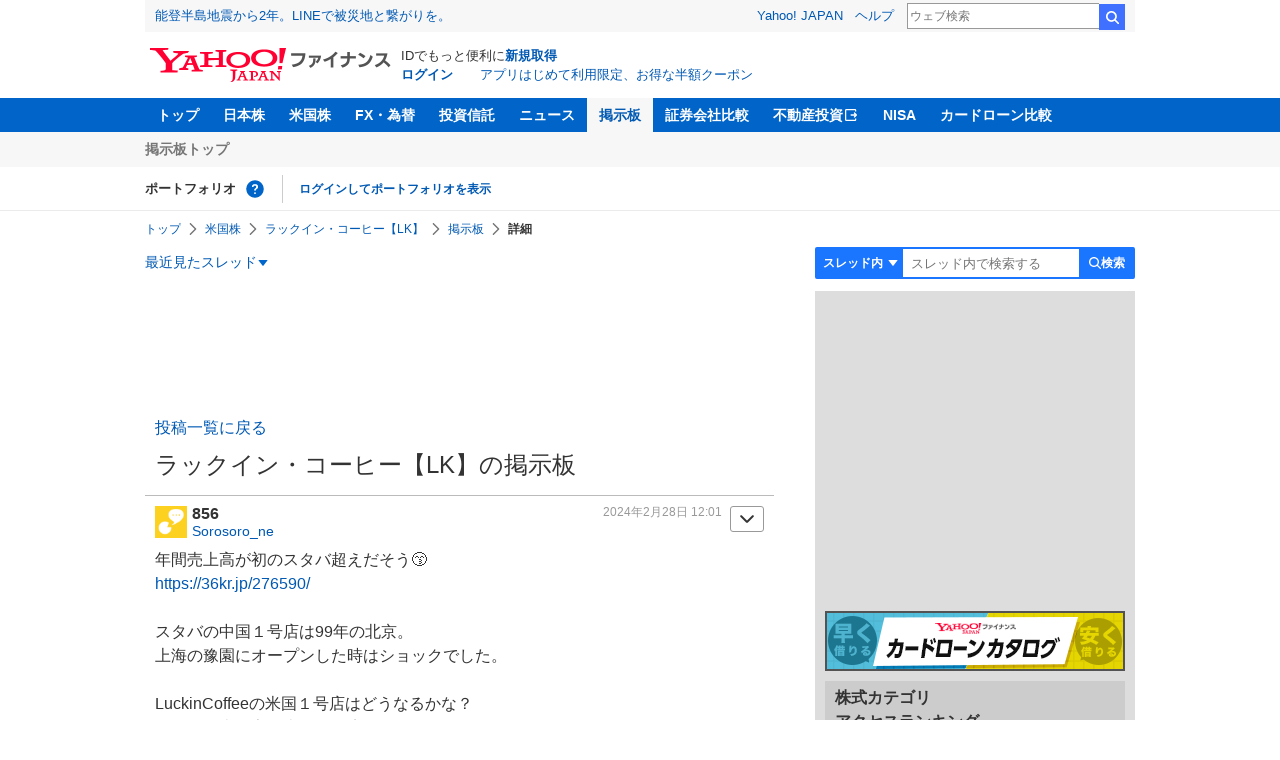

--- FILE ---
content_type: text/html; charset=utf-8
request_url: https://www.google.com/recaptcha/api2/aframe
body_size: 250
content:
<!DOCTYPE HTML><html><head><meta http-equiv="content-type" content="text/html; charset=UTF-8"></head><body><script nonce="HVVjjKgurX-xaKspFwnfGQ">/** Anti-fraud and anti-abuse applications only. See google.com/recaptcha */ try{var clients={'sodar':'https://pagead2.googlesyndication.com/pagead/sodar?'};window.addEventListener("message",function(a){try{if(a.source===window.parent){var b=JSON.parse(a.data);var c=clients[b['id']];if(c){var d=document.createElement('img');d.src=c+b['params']+'&rc='+(localStorage.getItem("rc::a")?sessionStorage.getItem("rc::b"):"");window.document.body.appendChild(d);sessionStorage.setItem("rc::e",parseInt(sessionStorage.getItem("rc::e")||0)+1);localStorage.setItem("rc::h",'1768885066404');}}}catch(b){}});window.parent.postMessage("_grecaptcha_ready", "*");}catch(b){}</script></body></html>

--- FILE ---
content_type: text/javascript; charset=UTF-8
request_url: https://yads.yjtag.yahoo.co.jp/tag?s=79414_16447&fr_id=yads_3360403-4&p_elem=ad_79414_16447&type=finance_pc_stocks_cm&u=https%3A%2F%2Ffinance.yahoo.co.jp%2Fcm%2Fmessage%2F1160009526%2F0295231bc5c4320baa5fe11d33aa0269%2F1%2F856&pv_ts=1768885063408&suid=efa859b4-f552-469c-b121-02fbc4b739e1
body_size: 988
content:
yadsDispatchDeliverProduct({"dsCode":"79414_16447","patternCode":"79414_16447-121417","outputType":"js_frame","targetID":"ad_79414_16447","requestID":"c6ed384d5a01a3e76b727bfd7cb89ea9","products":[{"adprodsetCode":"79414_16447-121417-132624","adprodType":4,"adTag":"<script onerror='YJ_YADS.passback()' type='text/javascript' src='//static.criteo.net/js/ld/publishertag.js'></script><script type='text/javascript'>var Criteo = Criteo || {};Criteo.events = Criteo.events || [];Criteo.events.push(function(){Criteo.DisplayAd({'zoneid':66983,'async': false})});</script>","width":"300","height":"250"},{"adprodsetCode":"79414_16447-121417-132625","adprodType":3,"adTag":"<script onerror='YJ_YADS.passback()' src='https://yads.yjtag.yahoo.co.jp/yda?adprodset=79414_16447-121417-132625&cb=1768885066604&p_elem=ad_79414_16447&pv_id=c6ed384d5a01a3e76b727bfd7cb89ea9&suid=efa859b4-f552-469c-b121-02fbc4b739e1&type=finance_pc_stocks_cm&u=https%3A%2F%2Ffinance.yahoo.co.jp%2Fcm%2Fmessage%2F1160009526%2F0295231bc5c4320baa5fe11d33aa0269%2F1%2F856' type='text/javascript'></script>","width":"300","height":"250","iframeFlag":0},{"adprodsetCode":"79414_16447-121417-132626","adprodType":5,"adTag":"<a href=\"https://donation.yahoo.co.jp/?cpt_n=filler&cpt_m=banner&cpt_s=yj&cpt_c=filler_banner_yj_300250\" target=\"_top\">\n  <img src=\"//s.yimg.jp/adv/yahoo/20161005test/8a701b176c_donation_bnr_300250.jpg\" width=\"300\" height=\"250\" border=\"0\">\n  </img>\n</a>","width":"300","height":"250"}],"measurable":1,"frameTag":"<div style=\"text-align:center;\"><iframe src=\"https://s.yimg.jp/images/listing/tool/yads/yads-iframe.html?s=79414_16447&fr_id=yads_3360403-4&p_elem=ad_79414_16447&type=finance_pc_stocks_cm&u=https%3A%2F%2Ffinance.yahoo.co.jp%2Fcm%2Fmessage%2F1160009526%2F0295231bc5c4320baa5fe11d33aa0269%2F1%2F856&pv_ts=1768885063408&suid=efa859b4-f552-469c-b121-02fbc4b739e1\" style=\"border:none;clear:both;display:block;margin:auto;overflow:hidden\" allowtransparency=\"true\" data-resize-frame=\"true\" frameborder=\"0\" height=\"250\" id=\"yads_3360403-4\" name=\"yads_3360403-4\" scrolling=\"no\" title=\"Ad Content\" width=\"300\" allow=\"fullscreen; attribution-reporting\" allowfullscreen loading=\"eager\" ></iframe></div>"});

--- FILE ---
content_type: text/javascript; charset=UTF-8
request_url: https://yads.yjtag.yahoo.co.jp/tag?s=11939_16523&fr_id=yads_953112-3&p_elem=ad_11939_16523&type=finance_pc_stocks_cm&u=https%3A%2F%2Ffinance.yahoo.co.jp%2Fcm%2Fmessage%2F1160009526%2F0295231bc5c4320baa5fe11d33aa0269%2F1%2F856&pv_ts=1768885063408&suid=efa859b4-f552-469c-b121-02fbc4b739e1
body_size: 989
content:
yadsDispatchDeliverProduct({"dsCode":"11939_16523","patternCode":"11939_16523-148796","outputType":"js_frame","targetID":"ad_11939_16523","requestID":"22fab76f21a04b73682211a691c61d6f","products":[{"adprodsetCode":"11939_16523-148796-162329","adprodType":4,"adTag":"<script onerror='YJ_YADS.passback()' type='text/javascript' src='//static.criteo.net/js/ld/publishertag.js'></script><script type='text/javascript'>var Criteo = Criteo || {};Criteo.events = Criteo.events || [];Criteo.events.push(function(){Criteo.DisplayAd({'zoneid':49378,'async': false})});</script>","width":"300","height":"250"},{"adprodsetCode":"11939_16523-148796-162330","adprodType":3,"adTag":"<script onerror='YJ_YADS.passback()' src='https://yads.yjtag.yahoo.co.jp/yda?adprodset=11939_16523-148796-162330&cb=1768885066678&p_elem=ad_11939_16523&pv_id=22fab76f21a04b73682211a691c61d6f&suid=efa859b4-f552-469c-b121-02fbc4b739e1&type=finance_pc_stocks_cm&u=https%3A%2F%2Ffinance.yahoo.co.jp%2Fcm%2Fmessage%2F1160009526%2F0295231bc5c4320baa5fe11d33aa0269%2F1%2F856' type='text/javascript'></script>","width":"300","height":"250","iframeFlag":0},{"adprodsetCode":"11939_16523-148796-162331","adprodType":5,"adTag":"<a href=\"https://donation.yahoo.co.jp/?cpt_n=filler&cpt_m=banner&cpt_s=yj&cpt_c=filler_banner_yj_300250\" target=\"_top\">\n  <img src=\"//s.yimg.jp/adv/yahoo/20161005test/8a701b176c_donation_bnr_300250.jpg\" width=\"300\" height=\"250\" border=\"0\">\n  </img>\n</a>","width":"300","height":"250"}],"measurable":1,"frameTag":"<div style=\"text-align:center;\"><iframe src=\"https://s.yimg.jp/images/listing/tool/yads/yads-iframe.html?s=11939_16523&fr_id=yads_953112-3&p_elem=ad_11939_16523&type=finance_pc_stocks_cm&u=https%3A%2F%2Ffinance.yahoo.co.jp%2Fcm%2Fmessage%2F1160009526%2F0295231bc5c4320baa5fe11d33aa0269%2F1%2F856&pv_ts=1768885063408&suid=efa859b4-f552-469c-b121-02fbc4b739e1\" style=\"border:none;clear:both;display:block;margin:auto;overflow:hidden\" allowtransparency=\"true\" data-resize-frame=\"true\" frameborder=\"0\" height=\"250\" id=\"yads_953112-3\" name=\"yads_953112-3\" scrolling=\"no\" title=\"Ad Content\" width=\"300\" allow=\"fullscreen; attribution-reporting\" allowfullscreen loading=\"eager\" ></iframe></div>"});

--- FILE ---
content_type: application/javascript
request_url: https://s.yimg.jp/images/mb/fe/v296/components/menu/index.js
body_size: 154
content:
const closeExpandBlock=e=>{const c=e?`.Menu__expandBlock:not(.Menu__expandBlock--${e})`:".Menu__expandBlock";document.querySelectorAll(c).forEach(t=>{t.classList.remove("Menu__expandBlock--open")})};document.querySelectorAll(".Menu__navButton").forEach(e=>{e.addEventListener("click",c=>{const t=c.currentTarget.dataset.target;document.querySelector(`.Menu__expandBlock--${t}`).classList.toggle("Menu__expandBlock--open")})}),document.querySelectorAll(".Menu__navButton").forEach(e=>{e.addEventListener("click",c=>{const{slk:t,cl_cl_index:n}=c.currentTarget.dataset;!c.currentTarget.classList.contains("cl-noclick-log")&&ins&&t&&n&&(ins.logClick("sh",t,n),c.currentTarget.classList.add("cl-noclick-log"))})});const searchFormSelectElement=document.querySelector(".SearchForm__select");searchFormSelectElement&&searchFormSelectElement.addEventListener("change",e=>{e.target.closest("form").action=e.target.value,e.target.closest("form").querySelector("input").placeholder=e.target.value==="/cm/search"?"\u63B2\u793A\u677F\u3092\u691C\u7D22\u3059\u308B":"\u30B9\u30EC\u30C3\u30C9\u5185\u3067\u691C\u7D22\u3059\u308B"}),document.addEventListener("click",e=>{if(e.target.closest(".Menu__expandBlock"))return;const t=e.target.closest(".Menu__navButton");closeExpandBlock(t&&t.dataset.target||void 0)});


--- FILE ---
content_type: text/javascript; charset=UTF-8
request_url: https://yads.yjtag.yahoo.co.jp/tag?s=56739_15736&fr_id=yads_6459672-1&p_elem=ad_56739_15736&type=finance_pc_stocks_cm&u=https%3A%2F%2Ffinance.yahoo.co.jp%2Fcm%2Fmessage%2F1160009526%2F0295231bc5c4320baa5fe11d33aa0269%2F1%2F856&pv_ts=1768885063408&suid=efa859b4-f552-469c-b121-02fbc4b739e1
body_size: 864
content:
yadsDispatchDeliverProduct({"dsCode":"56739_15736","patternCode":"56739_15736-682202","outputType":"js_frame","targetID":"ad_56739_15736","requestID":"5749aa652978ae01d12edf2e4125c7aa","products":[{"adprodsetCode":"56739_15736-682202-721159","adprodType":4,"adTag":"<script onerror='YJ_YADS.passback()' type='text/javascript' src='//static.criteo.net/js/ld/publishertag.js'></script><script type='text/javascript'>var Criteo = Criteo || {};Criteo.events = Criteo.events || [];Criteo.events.push(function(){Criteo.DisplayAd({'zoneid':1709851,'async': false})});</script>","width":"600","height":"200"},{"adprodsetCode":"56739_15736-682202-721160","adprodType":3,"adTag":"<script onerror='YJ_YADS.passback()' src='https://yads.yjtag.yahoo.co.jp/yda?adprodset=56739_15736-682202-721160&cb=1768885066387&p_elem=ad_56739_15736&pv_id=5749aa652978ae01d12edf2e4125c7aa&suid=efa859b4-f552-469c-b121-02fbc4b739e1&type=finance_pc_stocks_cm&u=https%3A%2F%2Ffinance.yahoo.co.jp%2Fcm%2Fmessage%2F1160009526%2F0295231bc5c4320baa5fe11d33aa0269%2F1%2F856' type='text/javascript'></script>","width":"100%","height":"250","iframeFlag":0}],"measurable":1,"frameTag":"<div style=\"text-align:center;\"><iframe src=\"https://s.yimg.jp/images/listing/tool/yads/yads-iframe.html?s=56739_15736&fr_id=yads_6459672-1&p_elem=ad_56739_15736&type=finance_pc_stocks_cm&u=https%3A%2F%2Ffinance.yahoo.co.jp%2Fcm%2Fmessage%2F1160009526%2F0295231bc5c4320baa5fe11d33aa0269%2F1%2F856&pv_ts=1768885063408&suid=efa859b4-f552-469c-b121-02fbc4b739e1\" style=\"border:none;clear:both;display:block;margin:auto;overflow:hidden\" allowtransparency=\"true\" data-resize-frame=\"true\" frameborder=\"0\" height=\"200\" id=\"yads_6459672-1\" name=\"yads_6459672-1\" scrolling=\"no\" title=\"Ad Content\" width=\"600\" allow=\"fullscreen; attribution-reporting\" allowfullscreen loading=\"eager\" ></iframe></div>"});

--- FILE ---
content_type: application/javascript
request_url: https://s.yimg.jp/images/ds/cl/ds-custom-logger-1.2.0.min.js
body_size: 14773
content:
!function(t,e){"object"==typeof exports&&"object"==typeof module?module.exports=e():"function"==typeof define&&define.amd?define([],e):"object"==typeof exports?exports.DSCustomLogger=e():t.DSCustomLogger=e()}(this,(function(){return function(){"use strict";var t={466:function(t,e,i){Object.defineProperty(e,"__esModule",{value:!0}),e.CustomLoggerCore=void 0;var o=i(418),n=function(){function t(t){this.mem={},o.inline.initialize(t,this.mem,!1)}return t.prototype.init=function(){this.mem.fn.inlineInit()},t.prototype.logEvent=function(t,e,i){void 0===t&&(t="_"),void 0===e&&(e={}),this.mem.fn.inlineLogEvent(t,e,i)},t.prototype.logClick=function(t,e,i,o,n,r){void 0===o&&(o={}),this.mem.fn.inlineLogClick(t,e,i,o,n,r)},t.prototype.getClickLogUrl=function(t,e,i,o,n){return void 0===o&&(o={}),this.mem.fn.inlineLogClick(t,e,i,o,n,null,!0)},t.prototype.addModules=function(t,e,i){this.mem.fn.inlineAddModules(t,e,i)},t.prototype.addModulesWithViewability=function(t,e,i){this.mem.fn.inlineAddModulesWithViewability(t,e,i)},t.prototype.refreshModule=function(t,e,i,o){void 0===i&&(i=!0),void 0===o&&(o={}),this.mem.fn.inlineRefreshModule(t,e,i,o)},t.prototype.refreshViewability=function(){this.mem.fn.inlineRefreshViewability()},t.prototype.removeModule=function(t){this.mem.fn.inlineRemoveModule(t)},t.prototype.isTargetModule=function(t){return this.mem.fn.inlineIsTargetModule(t)},t.prototype.getModulesInfo=function(){return this.mem.fn.inlineGetModulesInfo()},t.prototype.destroy=function(){this.mem.fn.inlineDestroy()},t.prototype.reInit=function(t){this.mem.fn.inlineReInit(t)},t.prototype.setAttribute=function(t){this.mem.fn.inlineSetAttribute(t)},t.prototype.clearAttribute=function(t){this.mem.fn.inlineClearAttribute(t)},t.prototype.getPsid=function(){return this.mem.fn.inlineGetPsid()},t.prototype.logView=function(t,e,i,o){void 0===e&&(e=!1),this.mem.fn.inlineLogView(t,i,o)},t}();e.CustomLoggerCore=n},396:function(t,e){var i,o;Object.defineProperty(e,"__esModule",{value:!0}),e.CustomLogger=void 0;var n=function(){function t(t){for(var e in t=t||{},i=window,o=document,this.ins={},this.debug_log=o.location.toString().indexOf("debug_log=1")>0,"undefined"!=typeof console&&void 0!==console.log||(console={log:function(){}}),void 0===console.error&&(console.error=console.log),void 0===console.warn&&(console.warn=console.log),this.customLoggerCoreConf=s(),void 0!==this.customLoggerCoreConf.keys._do||isNaN(i.orientation)||(this.customLoggerCoreConf.keys._do=Math.abs(i.orientation)/90%2),void 0!==this.customLoggerCoreConf.keys.dpr||isNaN(i.devicePixelRatio)||(this.customLoggerCoreConf.keys.dpr=i.devicePixelRatio),this.setKeyObject("keys",{_cl_mk:l()}),t)if("keys"===e)for(var n in t.keys)this.customLoggerCoreConf.keys[n]=t.keys[n];else this.customLoggerCoreConf[e]=t[e]}return t.prototype.setKeyValue=function(t,e){var i=r(t),o=r(e);""!==i&&""!==o&&(this.customLoggerCoreConf[i]=o)},t.prototype.deleteKey=function(t){""!==(t=r(t))&&delete this.customLoggerCoreConf[t]},t.prototype.setKeyObject=function(t,e){var i,o;for(i in e)o=r(e[i]),""!==(i=r(i))&&""!==o&&(this.customLoggerCoreConf[t][i]=o)},t.prototype.deletePageDataKey=function(t){t=r(t),void 0!==this.customLoggerCoreConf.keys&&""!==t&&delete this.customLoggerCoreConf.keys[t]},t.prototype.findInstance=function(){return a("Object",this.ins)&&"function"==typeof this.ins.init},t.prototype.addObject=function(t,e){var i={};if("string"==typeof e)i[e]=e;else if(function(t){return Array.isArray(t)}(e))for(var o in e)i[e[o]]=e[o];else i=e;for(var n in i)this.customLoggerCoreConf[t][n]=i[n]},t.prototype.deleteKeyArray=function(t,e){var i=r(e),o=this.customLoggerCoreConf;""!==i&&-1!==o[t].indexOf(i)&&o[t].splice(o[t].indexOf(i),1)},t.prototype.setClickTimeout=function(t){return this.setKeyValue("click_timeout",t),this},t.prototype.setModule=function(t){return this.addObject("target_modules",t),this},t.prototype.setHierarchyid=function(t){return this.setKeyValue("hierarchyid",t),this},t.prototype.startViewable=function(){return this.setKeyValue("viewability",!0),this},t.prototype.stopViewable=function(){return this.setKeyValue("viewability",!1),this},t.prototype.setViewableModule=function(t){return this.addObject("target_modules_viewability",t),this},t.prototype.setViewableTime=function(t){return this.setKeyValue("viewability_time",t),this},t.prototype.setCustomLoggerCoreConf=function(t){for(var e in t){var i=e,o=t[i];void 0!==o&&this.setKeyValue(i,o)}return this},t.prototype.setActtype=function(t){return this.setKeyObject("keys",{acttype:t}),this},t.prototype.setApptype=function(t){return this.setKeyObject("keys",{apptype:t}),this},t.prototype.setAuthid=function(t){return this.setKeyObject("keys",{_cl_tpid:t}),this},t.prototype.setCategorypath=function(t){return this.setKeyObject("keys",{cat_path:t}),this},t.prototype.setContentsid=function(t){return this.setKeyObject("keys",{ctsid:t}),this},t.prototype.setConttype=function(t){return this.setKeyObject("keys",{conttype:t}),this},t.prototype.setDevice=function(t){return this.setKeyObject("keys",{device:t}),this},t.prototype.setMetakeyword=function(t){return this.setKeyObject("keys",{_cl_mk:t}),this},t.prototype.setNonepv=function(t){return this.setKeyObject("keys",{nonepv:t}),this},t.prototype.setOpttype=function(t){return this.setKeyObject("keys",{opttype:t}),this},t.prototype.setPartner=function(t){return this.setKeyObject("keys",{prtnr:t}),this},t.prototype.setPagetype=function(t){return this.setKeyObject("keys",{pagetype:t}),this},t.prototype.setQuery=function(t){return this.setKeyObject("keys",{query:t}),this},t.prototype.setService=function(t){return this.setKeyObject("keys",{service:t}),this},t.prototype.setServiceid=function(t){return this.setKeyObject("keys",{srvid:t}),this},t.prototype.setStatus=function(t){return this.setKeyObject("keys",{status:t}),this},t.prototype.setPg=function(t){return this.setKeyObject("keys",{pg:t}),this},t.prototype.setIns=function(t){return this.setKeyObject("keys",{ins:t}),this},t.prototype.setUiid=function(t){return this.setKeyObject("keys",{uiid:t}),this},t.prototype.setBtid=function(t){return this.setKeyObject("keys",{_cl_btid:t}),this},t.prototype.setBtgid=function(t){return this.setKeyObject("keys",{_cl_btgid:t}),this},t.prototype.setBtcf=function(t){return this.setKeyObject("keys",{_cl_btcf:t}),this},t.prototype.targetClass=function(t){var e,i=[];t=t||"target_modules",e=document.getElementsByClassName(t);for(var o=0;o<e.length;o++){var n=e[o].getAttribute("id");null!==n&&""!==n?i.push(n):console.warn("CustomLogger: Not found id to the specified element")}return this.addObject("target_modules",i),this},t.prototype.targetViewableClass=function(t){var e,i=[];t=t||"target_modules_viewability",e=document.getElementsByClassName(t);for(var o=0;o<e.length;o++){var n=e[o].getAttribute("id");null!==n&&""!==n?i.push(n):console.warn("CustomLogger: Not found id to the specified element")}return this.addObject("target_modules_viewability",i),this},t.prototype.setPageData=function(t){return this.setKeyObject("keys",t),this},t.prototype.addPageData=function(t,e){var i={};return a("String",t)&&a("String",e)&&(i[t]=e,this.setKeyObject("keys",i)),this},t.prototype.addCustomLoggerCoreConf=function(t,e){return this.setKeyValue(t,e),this},t.prototype.deleteCustomLoggerCoreConf=function(t){return this.deleteKey(t),this},t.prototype.deleteModule=function(t){return this.deleteKeyArray("target_modules",t),this},t.prototype.deleteViewableModule=function(t){return this.deleteKeyArray("target_modules_viewability",t),this},t.prototype.deletePageData=function(t){return this.deletePageDataKey(t),this},t.prototype.setCustomLoggerCore=function(t){return this.ins=t,this},t.prototype.setCallback=function(t){return"function"==typeof t&&this.setKeyValue("callback",t),this},t.prototype.simpleLogClick=function(t,e,i){var o,n,r,l,s,u,c=[];if(this.findInstance())if(a("Object",t)&&a("String",t._cl_module)){for(r in o=this.ins.getModulesInfo()){var d=o[r];if(null!==d)for(l in d.links)d.links[l].data._cl_module===t._cl_module&&c.push(d.links[l].data)}if(0===c.length)u=!1;else for(var g=0;g<c.length;g++){for(s in u=!0,t){if(void 0===c[g][s]){u=!1;break}if(String(c[g][s])!==String(t[s])){u=!1;break}}if(u){for(s in n={},c[g])"_cl_link"!==s&&"_cl_index"!==s&&(n[s]=c[g][s]);var f=c[g]._cl_link,p=c[g]._cl_index;this.ins.logClick(t._cl_module,f,p,n,e,i);break}}!1===u&&console.warn("CustomLogger: undefined link param in link data")}else console.warn("CustomLogger: the simpleLogClick must specify the _cl_module");else console.warn("CustomLogger: undefined CustomLoggerCore instance")},t.prototype.refreshViewability=function(){this.findInstance()&&"function"==typeof this.ins.refreshViewability&&this.ins.refreshViewability()},t.prototype.destroy=function(){window.DSCustomLogger.restartSession(),this.customLoggerCoreConf=s(),this.findInstance()&&"function"==typeof this.ins.destroy&&this.ins.destroy()},t.prototype.initCustomLoggerCore=function(){if(this.debug_log&&console.log(this.customLoggerCoreConf),void 0!==window.DSCustomLogger.CustomLoggerCore&&window.DSCustomLogger.CustomLoggerCore)return window.DSCustomLogger.customLoggerCoreConf=this.customLoggerCoreConf,this.ins=new window.DSCustomLogger.CustomLoggerCore(this.customLoggerCoreConf),this.ins},t}();function r(t){return"string"==typeof t?t.replace(/\^/g,""):t}function l(){for(var t=document.getElementsByTagName("meta"),e=0;e<t.length;e++){var i=t[e].getAttribute("content");if("keywords"===t[e].getAttribute("name")&&"string"==typeof i)return i}return""}function a(t,e){var i=Object.prototype.toString.call(e).slice(8,-1);return null!=e&&i===t}function s(){return{target_modules:{},keys:{_cl_cd:i.screen.colorDepth,_cl_ds:i.screen.width+"x"+i.screen.height,enc:(o.characterSet||o.charset).toLowerCase(),os:(t=navigator.userAgent,t.match(/windows\sphone/i)?"windowsphone":t.match(/windows/i)?"windows":t.match(/iphone|ipad/i)?"ios":t.match(/mac|ppc/i)?"mac":t.match(/android/i)?"android":"other"),_sr:(i.innerWidth||o.documentElement.clientWidth)+"x"+(i.innerHeight||o.documentElement.clientHeight)},viewability:!1,viewability_time:1e3,target_modules_viewability:{},click_timeout:1e4};var t}e.CustomLogger=n},568:function(t,e){Object.defineProperty(e,"__esModule",{value:!0}),e.dataAttrs=void 0,e.dataAttrs={anc_pos_attr:"data-cl_cl_index",anc_v9y_attr:"data-cl-viewability",target_type:"data-cl-targettype",skip_attr:"data-cl-skip",ignore_click_attr:"data-cl-ignore_click",node_params_attr:"data-cl-params"}},287:function(t,e,i){Object.defineProperty(e,"__esModule",{value:!0}),e.define=void 0;var o=i(412);e.define={override:{},version:o.version,keys:null,referrer:null,hierarchyid:"0",target_modules:{},target_modules_viewability:{},viewability:!1,viewability_time:300,viewability_distance:50,link_target_attribute:"text",clb_host:"clb.yahoo.co.jp",clb_path:"/api/v1/clb",click_timeout:1e4,nofollow_class:"cl-nofollow",noclick_log:"cl-noclick-log",nolog_without_params:!1,debug_log:!1,extra:!1,target_right_click:!1,use_dom_parser:!1,log_view_on_init:!1,location:null,callback:null,params_kv_delimiter:":",params_pair_delimiter:";",click_sendbeacon:!1,ignore_click_interval:0,access_token:null}},418:function(t,e,i){Object.defineProperty(e,"__esModule",{value:!0}),e.inline=void 0;var o=i(287),n=i(255),r=i(656),l=i(697),a=i(714),s=i(119),u=i(882),c=i(804),d=i(568);e.inline={Uploader:s.Uploader,module:r.module,Node:l.Node,PageData:a.PageData,MsgHeader:n.MsgHeader,ViewabilityHandler:c.ViewabilityHandler,initialize:function(t,i,o){function n(){for(var t=[],e=0;e<arguments.length;e++)t[e]=arguments[e];var o=t.length;if(o<2)u.util.logErr("[DSCustomLogger.CustomLoggerCore.setValue] This parameter length is wrong.");else for(var n=i.conf,r=t[1],l=2;l<o;l++)void 0!==t[l]&&(n[r]=t[l])}t=t||{},i.conf={},function(){function o(t){var e=function(t){var e=l.location,i=e.indexOf("?")+1,o=e.substring(i);o=o.split("&");for(var n=0;n<o.length;n++){var r=o[n].split("=");if(2===r.length&&u.util.trim(r[0])===t)return u.util.trim(r[1]).replace(/[!@#$%^&*();:'",./<>?_=¥+¥-]/gi,"")}return null}(t);return null!==e&&("true"===e||"1"===e)}var r,l=i.conf;for(r in e.inline.define)null!==r&&n(i,r,e.inline.define[r]);var a,s=document.location.hostname;for(r in/.+\.yahoo\.co\.jp$/.test(s)||n(i,"clb_host","clb.yahooapis.jp"),l)null!==r&&""!==r&&n(i,r,t[r]);n(i,"location",t.location,document.location.href),l.keys=((a=new e.inline.PageData).set("_cl_psid",window.DSCustomLogger.PSID||u.util.rand()),a.set("_cl_url",u.util.removeProtocol(l.location).substring(0,u.util.MAX_VALUE_LENGTH)),t.keys&&a.merge(t.keys),a),n(i,"hierarchyid",l.override.hierarchyid,window.DSCustomLogger.HIERARCHYID),l.use_cl=!1!==t.use_cl,n(i,"noclick_log",t.noclick_log),void 0!==t.debug_log?l.debug_log=t.debug_log>0||o("debug_log"):l.debug_log=o("debug_log"),l.extra=!0===t.extra,l.disable_fip_key=!0===t.disable_fip_key,l.target_right_click=!0===t.target_right_click,l.use_dom_parser=!0===t.use_dom_parser,l.log_view_on_init=!1!==t.log_view_on_init,l.nolog_without_params=!l.use_dom_parser&&!0===t.nolog_without_params,u.util.debug=l.debug_log,l.debug_log&&1e4!==l.click_timeout&&u.util.logWarn("[DSCustomLogger.CustomLoggerCore.initialize] Click timeout set to "+l.click_timeout+"ms (default 10000ms)")}(),u.util.merge(i,{variable:{moduleList:new e.inline.module.List(i),uploader:new e.inline.Uploader(i),viewabilityHandler:null},fn:{inlineInit:function(){},inlineLogEvent:function(t,e,o,n){i.variable.uploader.sendEventLog(t,e,o,n)},inlineLogClick:function(t,e,o,n,r,l,a){var s,c;if(!n&&r&&(n={}),r&&(n._cl_oc=r),i.variable.uploader.sendClickLog((s=n,(c={oc:r,event:null,moduleElement:null,targetElement:null,synch:!1,targetIsTop:!1,targetIsParent:!1}).data={_cl_module:t,_cl_link:e,_cl_index:o},u.util.merge(c.data,s),c),l,a),!0===a)return i.variable.uploader.getLogUrl()},inlineAddModules:function(t,e,o){var n={_cl_am:1};(o=o||{}).pagedata&&u.util.merge(n,o.pagedata),o.useViewability=o.useViewability||!1;var r=i.variable.moduleList.addRange(t,o.useViewability);o.logViewWithoutLinks=!1!==o.logViewWithoutLinks;var l=o.logViewWithoutLinks?r:r.map((function(t){return t.links=t.links.filter((function(t){return t.viewable})),t})).filter((function(t){return t.links.length>0}));i.conf.use_cl&&l&&l.length>0&&i.variable.uploader.sendViewLog(l,n)},inlineAddModulesWithViewability:function(t,e,o){(o=o||{}).useViewability=i.conf.viewability,this.inlineAddModules(t,e,o)},inlineRefreshModule:function(t,e,o,n){n=n||{};var r=!1!==o;i.variable.moduleList.refresh(t,r,n)},inlineRefreshViewability:function(){i.variable.moduleList.refreshViewability()},inlineRemoveModule:function(t){i.variable.moduleList.remove(t)},inlineIsTargetModule:function(t){return i.variable.moduleList.exists(t)},inlineGetModulesInfo:function(){return i.variable.moduleList.get()},inlineDestroy:function(){i.variable.moduleList.destroy(),i.variable.viewabilityHandler&&i.variable.viewabilityHandler.destroy()},inlineReInit:function(t){e.inline.initialize(t,i,!0)},inlineSetAttribute:function(t){t.keys&&i.conf.keys.merge(t.keys),t.hierarchyid&&(i.conf.hierarchyid=t.hierarchyid),t.referrer&&(i.conf.referrer=t.referrer.substring(0,u.util.MAX_VALUE_LENGTH)),t._cl_psid&&i.conf.keys.set("_cl_psid",t._cl_psid),t.location&&(i.conf.location=t.location,i.conf.keys.set("_cl_url",u.util.removeProtocol(t.location).substring(0,u.util.MAX_VALUE_LENGTH)))},inlineClearAttribute:function(t){for(var o in t)if("keys"===t[o]){var n=i.conf.keys.get("_cl_url"),r=i.conf.keys.get("_cl_psid");i.conf.keys=new e.inline.PageData,i.conf.keys.set("_cl_url",n),i.conf.keys.set("_cl_psid",r)}else"referrer"===t[o]?i.conf.referrer="":"_cl_psid"===t[o]?i.conf.keys.set("_cl_psid",""):"location"===t[o]&&(i.conf.location="",i.conf.keys.set("_cl_url",""))},inlineGetPsid:function(){return i.conf.keys.get("_cl_psid")},inlineLogView:function(t,o,n){var r={};if((o=o||{}).pagedata&&u.util.merge(r,o.pagedata),0!==t.length||o.event){for(var l=[],a=0;a<t.length;a++){var s=t[a],c=new e.inline.Node;c.mergeWithFilter(s,(function(t){return"_cl_module"!==t&&"module_links"!==t}));for(var d=[],g=1,f=0;f<s.module_links.length;f++){var p=s.module_links[f],m={viewable:!0,data:{_cl_module:s._cl_module,_cl_index:g++,_cl_viewable:2}};u.util.merge(m.data,p),d.push(m)}var h={moduleName:s._cl_module,moduleNode:c,links:d,identifier:s._cl_module};l.push(h)}i.conf.use_cl&&l&&i.variable.uploader.sendViewLog(l,r),n&&n.call(this)}},getNode:function(t,o){if(void 0===o&&(o=!1),!t)return null;var n=new e.inline.Node,r=u.util.getAttribute(t,"data-cl-oc");r&&n.set("_cl_oc",r);var l=u.util.getAttribute(t,d.dataAttrs.node_params_attr);if(null===l||0===l.length)return n;for(var a=l.split(i.conf.params_pair_delimiter),s=0;s<a.length;s++){var c=a[s].split(i.conf.params_kv_delimiter);if(2===c.length){var g=c[0],f=c[1];null!==g&&""!==g&&null!==f&&(f.length>u.util.MAX_VALUE_LENGTH&&(f=f.substring(0,u.util.MAX_VALUE_LENGTH)),u.util.isValidKey(g)&&f.length<=u.util.MAX_VALUE_LENGTH&&("_cl_index"!==g||o)&&n.set(g,f))}}return n}}}),function(){i.variable.moduleList.destroy();var t=i.variable.moduleList.addRange(i.conf.target_modules,!1),n=i.variable.moduleList.addRange(i.conf.target_modules_viewability,i.conf.viewability);i.conf.use_cl&&i.conf.log_view_on_init&&!o&&i.variable.uploader.sendViewLog(t.concat(n)),function(t){function e(i){(i&&"load"===i.type||"complete"===document.readyState)&&(document.removeEventListener("DOMContentLoaded",e,!1),window.removeEventListener("load",e,!1),t.call(this))}u.util.logDebug("[DSCustomLogger.CustomLoggerCore.setOnloadCallback]"),"complete"===document.readyState?u.util.async(e):(document.addEventListener("DOMContentLoaded",e,!1),window.addEventListener("load",e,!1))}((function(){i.variable.viewabilityHandler=new e.inline.ViewabilityHandler(i)})),u.util.isFunction(i.conf.callback)&&i.conf.callback()}(),u.util.logTrace("[DSCustomLogger] conf",i.conf)},conf:{},define:o.define}},668:function(t,e,i){Object.defineProperty(e,"__esModule",{value:!0}),e.List=void 0;var o=i(418),n=i(882),r=i(568),l=function(){function t(t){this.mem=t,this.map={}}return t.prototype.add=function(t,e){this.map[n.util.trim(t)]=e},t.prototype.addRange=function(t,e){n.util.logDebug("[DSCustomLogger.Module.List]");var i=n.util.isArr(t),r=e?n.util.getScrollBarSize():{},l=[];for(var a in i||n.util.isStr(t)&&(t=new Array(t),i=!0),t)if(n.util.prototypeHasOwnProperty(t,a)){var s=i?t[a]:a,u=n.util.trim(t[a]);if(this.exists(s))n.util.logErr('add() called with prev processed id:"'+s+'"');else{var c=o.inline.module(this.mem,u,s,e,r);c&&(this.add(s,c),l.push(c))}}return l},t.prototype.get=function(){return this.map},t.prototype.sendViewability=function(){var t=this,e=function(e,i){var o=function(t,e){t||(t=document);for(var i=[],o=t.getElementsByTagName("a"),r=0;r<o.length;r++){var l=o[r];e&&!e.call(0,l)||i.push(l)}return n.util.sort(i)}(e.moduleElement,(function(o){if(!n.util.getAttribute(o,r.dataAttrs.anc_pos_attr)){e.linkPosition++,o.setAttribute(r.dataAttrs.anc_pos_attr,e.linkPosition);var a=e.link(n.util.getLinkTargetType(o,t.mem.conf.link_target_attribute),e.moduleNode.map._cl_module||l,e.linkPosition,o,e.moduleNode.map._cl_link,0,!1,i);e.links[e.linkPosition-1]=a}return!("1"===n.util.getAttribute(o,r.dataAttrs.anc_v9y_attr)||!n.util.isElementVisible(o,i)||(o.setAttribute(r.dataAttrs.anc_v9y_attr,"1"),0))}));if(0!==o.length&&t.mem.conf.use_cl){var a=function(i,o){for(var a=[],s=0;s<i.length;s++){var u=i[s],c=n.util.getAttribute(u,r.dataAttrs.anc_pos_attr),d=e.link(n.util.getLinkTargetType(u,t.mem.conf.link_target_attribute),e.moduleNode.map._cl_module||l,c,u,e.moduleNode.map._cl_link,0,!0,o);a.push(d)}return a}(o,i),s={};n.util.merge(s,e),s.links=a,t.mem.variable.uploader.sendViewLog([s])}},i=function(){var e={};for(var i in t.map){var o=t.map[i];o.useViewability&&(e[i]=o)}return e}(),o=n.util.getScrollBarSize();for(var l in i)e(i[l],o)},t.prototype.refresh=function(t,e,i){var o=this;function l(t){return!n.util.getAttribute(t,r.dataAttrs.anc_pos_attr)}var a=this.map[n.util.trim(t)];if(a){i.isRefreshed=!0;var s=document.getElementById(t),u=this.mem.conf.use_dom_parser?n.util.getLinkElementsWithSkipAttr(this.mem,s,null,l):n.util.getLinkElements(s,(function(t){return o.mem.conf.nolog_without_params?l(t)&&function(t){return!!n.util.getAttribute(t,r.dataAttrs.node_params_attr)}(t):l(t)})),c=0;if(u.length>0){var d=a.setLink(u);if(c=u.length,a.useViewability){c=0;for(var g=0;g<d.length;g++)d[g].viewable&&c++}if(c>0&&(this.mem.conf.use_cl||i.event)){var f={};n.util.merge(f,a),e&&(f.links=d,this.mem.variable.uploader.sendViewLog([f],i.pagedata))}}}else n.util.logErr("refreshModule called on unknown section: "+t)},t.prototype.remove=function(t){var e=this.map[n.util.trim(t)];e&&(n.util.off(e.moduleElement,"click",e.clickEvent),delete this.map[n.util.trim(t)])},t.prototype.destroy=function(){for(var t in this.map)this.remove(t)},t.prototype.exists=function(t){return void 0!==this.map[n.util.trim(t)]},t}();e.List=l},656:function(t,e,i){Object.defineProperty(e,"__esModule",{value:!0}),e.module=void 0;var o=i(668),n=i(882),r=i(568),l=function(t,e,i,o,l){function a(t,e){var i;return null!==(i=t.links[e-1])&&void 0!==i?i:null}function s(e,i,o,l,a,s,u,c){var d="",g=null,f=!u||n.util.isElementVisible(l,c),p={viewable:f,data:{_cl_module:i,_cl_index:o}};return u&&n.util.merge(p.data,{_cl_viewable:1}),s?(p.data._cl_link=a||"section",g=t.fn.getNode(l)):(l.setAttribute(r.dataAttrs.anc_pos_attr,o),u&&l.setAttribute(r.dataAttrs.anc_v9y_attr,f?"1":"0"),(d=n.util.getLinkText(l,e))&&""!==d&&(g=t.fn.getNode(l)),d="_",p.data._cl_link=a||d),null!==g&&n.util.merge(p.data,g.getAll()),p}function u(e){var i=[];g.linkPosition=g.linkPosition||1;for(var o=null,a=null!==g.moduleNode?g.moduleNode.map._cl_module:null,u=null!==g.moduleNode?g.moduleNode.map._cl_link:null,c=0;c<e.length;c++)if("div"===e[c].tagName.toLowerCase()){var f=e[c],p=t.fn.getNode(f);o=s(n.util.getLinkTargetType(d,t.conf.link_target_attribute),a||g.moduleName,1,f,p.map._cl_link||u,!0,g.useViewability,l),g.links[0]=o,i.push(o)}else{var m=e[c];o=s(n.util.getLinkTargetType(d,t.conf.link_target_attribute),a||g.moduleName,g.linkPosition,m,u,0,g.useViewability,l),g.links[g.linkPosition-1]=o,i.push(o),g.linkPosition++}return"true"===n.util.getAttribute(d,r.dataAttrs.skip_attr)&&(o=s(n.util.getLinkTargetType(d,t.conf.link_target_attribute),a||g.moduleName,1,f,u,!0,g.useViewability,l),g.links[0]=o,i.push(o)),i}function c(e){function i(e,i,o){var r=i.target?i.target.toLowerCase():"_self";return"_self"!==r&&"_top"!==r&&"_parent"!==r&&window.name!==r||2===e.which||4===e.button||e.altKey||e.ctrlKey||e.shiftKey||e.metaKey||"on"===n.util.getAttribute(i,"data-cl-nofollow")||n.util.getAttribute(i,"href")&&"javascript:"===n.util.getAttribute(i,"href").substr(0,11).toLowerCase()||n.util.hasClass(i,t.conf.nofollow_class)||n.util.hasClass(o,t.conf.nofollow_class)}var o=function(t){var e=t.target||t.srcElement;for(e&&3===e.nodeType&&(e=e.parentNode);e&&"a"!==e.nodeName.toLowerCase()&&"button"!==e.nodeName.toLowerCase()&&("input"!==e.nodeName.toLowerCase()||"submit"!==n.util.getAttribute(e,"type"));)e=e.parentNode;return e}(e);if(o&&!n.util.hasClass(o,t.conf.noclick_log)){if(t.conf.ignore_click_interval>0){if("1"===o.getAttribute(r.dataAttrs.ignore_click_attr))return;o.setAttribute(r.dataAttrs.ignore_click_attr,"1"),setTimeout((function(){o.setAttribute(r.dataAttrs.ignore_click_attr,"0")}),t.conf.ignore_click_interval)}var l=o.nodeName.toLowerCase(),s=n.util.getAttribute(o,r.dataAttrs.anc_pos_attr);if(null!==a(g,s)){var u={data:function(){var i=a(g,s).data;if(!i._cl_th){var r=n.util.getAttribute(o,"href");r&&(i._cl_th=n.util.extractDomain(r)),r&&i._cl_th||(i._cl_th=n.util.extractDomain(t.conf.location))}return i._cl_tp||(o.pathname?i._cl_tp=o.pathname.substring(0,n.util.MAX_VALUE_LENGTH):i._cl_tp=""),i._cl_xy=n.util.makeEventCoordinateText(e),i._cl_sr=n.util.makeScreenSizeText(),"contextmenu"===e.type&&(i._cl_clt=3),i}(),event:e,moduleElement:g.moduleElement,targetElement:o,targetObject:g,stop:i(e,o,g.moduleElement)||"input"===l||"button"===l,synch:"input"!==l&&"button"!==l&&!i(e,o,g.moduleElement)&&"contextmenu"!==e.type,targetIsTop:o&&o.target&&"_top"===o.target.toLowerCase(),targetIsParent:o&&o.target&&"_parent"===o.target.toLowerCase()};t.variable.uploader.sendClickLog(u,(function(t){if(n.util.logTrace("[DSCustomLogger.Uploader.redirect] sender ",t),t.synch){if(t.targetElement)if(n.util.isIE&&n.util.ieVersion>=11||n.util.isEdge)"complete"!==document.readyState&&history.pushState("",document.title),t.targetIsTop?null!==top&&(top.document.location=t.targetElement.href):t.targetIsParent?parent.document.location=t.targetElement.href:document.location=t.targetElement.href;else{var e=t.targetElement.cloneNode(!0);if(e.dispatchEvent){var i=document.createEvent("MouseEvents");i.initEvent("click",!0,!1),e.dispatchEvent(i)}else e.click()}}else n.util.logDebug("[DSCustomLogger.Uploader.redirect] synch "+t.synch)}))}}}n.util.logDebug("[DSCustomLogger.Module]");var d=document.getElementById(i);if(!d)return n.util.logWarn("Specified module not in DOM: "+i),null;var g={useViewability:o,moduleNode:t.fn.getNode(d),links:[],moduleName:e,targetType:n.util.getAttribute(d,r.dataAttrs.target_type),moduleElement:d,clickEvent:c,setLink:u,link:s,linkPosition:1};return n.util.logTrace("[DSCustomLogger.Module] targetObject ",g),u(t.conf.use_dom_parser?n.util.getLinkElementsWithSkipAttr(t,d):n.util.getLinkElements(d,(function(e){return!t.conf.nolog_without_params||!!n.util.getAttribute(e,r.dataAttrs.node_params_attr)}))),n.util.on(d,"click",c),t.conf.target_right_click&&n.util.on(d,"contextmenu",c),n.util.logTrace("[DSCustomLogger.Module] targetObject ",g),g};e.module=l,l.List=o.List},255:function(t,e,i){Object.defineProperty(e,"__esModule",{value:!0}),e.MsgHeader=void 0;var o=i(882),n=function(){function t(){this.map={},this.count=0}return t.prototype.serialize=function(){return o.util.serialize(this.map)},t.prototype.set=function(t,e){var i=o.util.trim(e);o.util.isStr(i)&&(i=i.replace(/\\/g,"\\\\")),i.length>o.util.MAX_VALUE_LENGTH&&(i=i.substring(0,o.util.MAX_VALUE_LENGTH)),o.util.isValidPair(t,i)&&(this.map[o.util.trim(t)]=i,this.count++)},t.prototype.get=function(t){return this.map[t]},t.prototype.getAll=function(){return JSON.parse(JSON.stringify(this.map))},t.prototype.merge=function(t){if(t&&o.util.isObj(t))for(var e in t)o.util.prototypeHasOwnProperty(t,e)&&this.set(e,t[e])},t.prototype.mergeWithFilter=function(t,e){if(t&&o.util.isObj(t))for(var i in t)e&&!e.call(null,i)||o.util.prototypeHasOwnProperty(t,i)&&this.set(i,t[i])},t.prototype.getSize=function(){return this.count},t}();e.MsgHeader=n},697:function(t,e,i){var o,n=this&&this.__extends||(o=function(t,e){return o=Object.setPrototypeOf||{__proto__:[]}instanceof Array&&function(t,e){t.__proto__=e}||function(t,e){for(var i in e)Object.prototype.hasOwnProperty.call(e,i)&&(t[i]=e[i])},o(t,e)},function(t,e){if("function"!=typeof e&&null!==e)throw new TypeError("Class extends value "+String(e)+" is not a constructor or null");function i(){this.constructor=t}o(t,e),t.prototype=null===e?Object.create(e):(i.prototype=e.prototype,new i)});Object.defineProperty(e,"__esModule",{value:!0}),e.Node=void 0;var r=function(t){function e(){return t.call(this)||this}return n(e,t),e}(i(255).MsgHeader);e.Node=r},714:function(t,e,i){Object.defineProperty(e,"__esModule",{value:!0}),e.PageData=void 0;var o=i(255),n=function(t){this.map={},this.count=0,t&&this.merge(t)};e.PageData=n,n.makeFromPageData=function(){for(var t=new n,e=arguments.length,i=0;i<e;i++)null!=arguments[i]&&t.merge(arguments[i].getAll());return t},(n.prototype=new o.MsgHeader).constructor=o.MsgHeader},119:function(t,e,i){Object.defineProperty(e,"__esModule",{value:!0}),e.Uploader=void 0;var o=i(418),n=i(882);e.Uploader=function(t){var e,i="custom_log",r="web";function l(i,o,r,l,a){function s(e,i){n.util.logDebug("[DSCustomLogger.Uploader.send.exec] this method is XHR transfer.");var a=n.util.getXHR();a.open("POST",e,!0),a.withCredentials=!0,a.setRequestHeader("Content-Type","application/x-www-form-urlencoded; charset=UTF-8");var s=t.conf.access_token;null!==s&&a.setRequestHeader("Authorization","Bearer "+s),o&&n.util.isFunction(o)&&(a.timeout=t.conf.click_timeout),a.onload=a.ontimeout=a.onerror=a.onabort=function(){o&&n.util.isFunction(o)&&o.call(0,r,l)},a.send(i)}!function(i,a){n.util.isDebug()&&n.util.logDebug("[DSCustomLogger.Uploader.send.exec] _cl_psid : "+t.conf.keys.get("_cl_psid"));var u,c=(u=["https://",t.conf.clb_host,t.conf.clb_path,"?clSdk=cl-web&clHid=",t.conf.hierarchyid,"&clTs=",(new Date).valueOf(),"&clSdkv=",t.conf.version,"&clRnd=",n.util.rand(),"&clCmp=0"].join(""),n.util.logDebug("[DSCustomLogger.Uploader.getURI] result : "+u),u),d=function(t){return"q="+encodeURIComponent(t)}(i);a?e=c+"&"+d:t.conf.click_sendbeacon&&n.util.isAvailableSendBeacon()&&void 0!==l&&function(e,i){n.util.logDebug("[DSCustomLogger.Uploader.send.exec] this method is sendBeacon transfer.");var o=new Blob([i],{type:"application/x-www-form-urlencoded;charset=UTF-8",host:t.conf.clb_host}),r=t.conf.access_token;return null!==r&&(e=e+"?access_token="+r),navigator.sendBeacon(e,o)}(c,d)?o.call(0,r):s(c,d)}(i,a)}function a(e){var i={_cl_platform:1,_cl_version:t.conf.version},o=n.util.trim(n.util.cleanReferrer(null!==t.conf.referrer?t.conf.referrer:document.referrer));o&&!1!==e&&(i._cl_referer=o),t.conf.extra&&(i._cl_extra=1),i._cl_ln||(i._cl_ln="customlogger-web"),t.conf.disable_fip_key||(i._cl_fip="1");var r=window.location.protocol||"";return r=r.replace(/:$/,""),i._cl_pr=r,i._cl_tzo=(new Date).getTimezoneOffset(),i._cl_tzo=i._cl_tzo?-1*i._cl_tzo/60:0,n.util.logDebug("[DSCustomLogger.Uploader.createCommondata] result : "+i),i}function s(){var t=Date.now();return{msec:t,secPartText:String(Math.floor(t/1e3))}}return{sendViewLog:function(e,u){n.util.logDebug("[DSCustomLogger.Uploader.sendViewLog]"),function(e,u){if(n.util.isIE&&n.util.ieVersion<=8)n.util.logDebug("[DSCustomLogger.Uploader.send.exec] did not send. for unsupported browsers");else{n.util.logDebug("[DSCustomLogger.Uploader._sendViewLog]");var c=function(e,l){n.util.logTrace("[DSCustomLogger.Uploader.createViewLogJson] Modules ",e),n.util.logTrace("[DSCustomLogger.Uploader.createViewLogJson] Parameter ",l);var u=s(),c=new o.inline.PageData;c.set("_ts",u.secPartText);var d=o.inline.PageData.makeFromPageData(c,t.conf.keys);l&&d.merge(l);var g=d.getAll();return n.util.toJSON({commondata:a(),rows:[{p:i,d:"view",hierarchy_id:t.conf.hierarchyid,data_source:r,cs_unixtime_ms:u.msec,pagedata:g,linkdata:function(){var i=[],o=null;for(var r in e)if(n.util.prototypeHasOwnProperty(e,r)&&(o=e[r])){var l=function(){function e(t,e){var i="_cl_index"===t;return!!i||"_cl_module"===t&&e!==r._cl_module&&e!==u||"_cl_module"!==t&&!i}var r={_cl_module:n.util.trim(o.moduleName),links:[]};o.moduleNode&&(r.params=o.moduleNode.getAll());var l,a,s,u=i.params&&i.params._cl_module?i.params._cl_module:"",c=o.links;if(c)for(var d=0;d<c.length;d++)if(c[d])if(!t.conf.viewability||c[d].viewable){var g=c[d].data;g.length>n.util.MAX_VALUE_LENGTH&&(c[d].data=g.substring(0,n.util.MAX_VALUE_LENGTH));var f=(l=c[d].data,a=e,s={},n.util.isObj(l)?(n.util.merge(s,l,a),s):s);r.links.push(f)}else n.util.logDebug("Skipping not viewable link: "+c[d].data._cl_link);return r}();l.links.length>0?i.push(l):n.util.logDebug('[DSCustomLogger.Uploader.createViewLogRow] Not capturing 0 links module: "'+o.moduleName+'"')}return i}()}]})}(e,u);n.util.logTrace("[DSCustomLogger.Uploader._sendViewLog] Json ",c),l(c)}}(e,u)},sendClickLog:function(e,u,c){n.util.logDebug("[DSCustomLogger.Uploader.sendClickLog]"),function(e,u,c){if(n.util.isIE&&n.util.ieVersion<=8)n.util.logDebug("[DSCustomLogger.Uploader.send.exec] did not send. for unsupported browsers");else{n.util.logDebug("[DSCustomLogger.Uploader._sendClickLog]");var d,g=function(e){n.util.logTrace("[DSCustomLogger.Uploader.createClickLogJson] sender ",e);var l=s(),u=new o.inline.PageData;u.set("_ts",l.secPartText);var c=o.inline.PageData.makeFromPageData(u,t.conf.keys).getAll();return n.util.toJSON({commondata:a(),rows:[{p:i,d:"click",hierarchy_id:t.conf.hierarchyid,data_source:r,cs_unixtime_ms:l.msec,pagedata:c,click:function(){var t={};for(var i in e.targetObject&&e.targetObject.moduleNode&&(t=e.targetObject.moduleNode.getAll()),e.data)if(n.util.prototypeHasOwnProperty(e.data,i)){var o=e.data[i];null!==o&&o.length>n.util.MAX_VALUE_LENGTH&&(e.data[i]=o.substring(0,n.util.MAX_VALUE_LENGTH)),"function"==typeof e.data[i]&&(e.data[i]=e.data[i].toString()),t[i]=e.data[i]}return t}()}]})}(e);n.util.logTrace("[DSCustomLogger.Uploader._sendClickLog] Json ",g),e.stop||(d=e.event)&&(d.preventDefault?d.preventDefault():d.returnValue=!1),l(g,u,e,e.event?{autoClick:!0}:void 0,c)}}(e,u,c)},sendEventLog:function(e,u,c,d){n.util.logDebug("[DSCustomLogger.Uploader.sendEventLog]"),function(e,u,c,d){if(n.util.isIE&&n.util.ieVersion<=8)n.util.logDebug("[DSCustomLogger.Uploader.send.exec] did not send. for unsupported browsers");else{n.util.logDebug("[DSCustomLogger.Uploader._sendEventLog]");var g=function(e,l,u){var c=s(),d=new o.inline.PageData;d.set("_ts",c.secPartText);var g=o.inline.PageData.makeFromPageData(d,t.conf.keys);for(var f in(l=l||{})._cl_action=e||"_",u&&(l._cl_oc=u),l)if(!n.util.prototypeHasOwnProperty(l,f)||n.util.isValidKey(f)){var p=l[f];p.length>n.util.MAX_VALUE_LENGTH&&(l[f]=p.substring(0,n.util.MAX_VALUE_LENGTH))}else delete l[f];var m=g.getAll();return n.util.merge(m,l),n.util.toJSON({commondata:a(),rows:[{p:i,d:"event",hierarchy_id:t.conf.hierarchyid,data_source:r,cs_unixtime_ms:c.msec,pagedata:m}]})}(e,u,c);n.util.logTrace("[DSCustomLogger.Uploader._sendEventLog] Json ",g),l(g)}}(e,u,c)},getLogUrl:function(){return e}}}},882:function(t,e,i){Object.defineProperty(e,"__esModule",{value:!0}),e.util=void 0;var o=i(568),n={MAX_KEY_LENGTH:8,MAX_VALUE_LENGTH:300,CL_KEY_PREFIX:"_cl_",LINK_TAG_LIST:["a","button","input"],logWarn:function(t){void 0===console.warn&&(console.warn=console.log),console.warn(t)},logErr:function(t){void 0===console.error&&(console.error=console.log),console.error(t)},isDebug:function(){return void 0!==n&&void 0!==n.debug&&n.debug},logDebug:function(t){this.isDebug()&&console.log("CustomLogger : ["+(new Date).getTime()+"]"+t)},logTrace:function(t,e){this.isDebug()&&(console.log("CustomLogger : [TRACELOG]["+(new Date).getTime()+"]"+t),console.log(e))},isFunction:function(t){return"[object Function]"===n.type(t)},isDate:function(t){return"[object Date]"===n.type(t)},isArr:function(t){return"[object Array]"===n.type(t)},isStr:function(t){return"string"===n.type(t)},isNum:function(t){return"number"===n.type(t)&&isFinite(t)},isNumeric:function(t){return t-0===t&&(t+"").replace(/^\s+|\s+$/g,"").length>0},isObj:function(t){return t&&"object"==typeof t},isIE:navigator.userAgent.match(/MSIE\s[^;]*/)||navigator.userAgent.match(/Trident\/[^;]*/)?1:0,isEdge:navigator.userAgent.indexOf(" Edge/")>-1,type:function(t){return null===t?t+"":"object"==typeof t||"function"==typeof t?Object.prototype.toString.call(t)||"object":typeof t},trim:function(t){return(t=null===t?"":(t+"").replace(/^[\s\uFEFF\xA0]+|[\s\uFEFF\xA0]+$/g,"")).replace(/[\u007f-\u00a0]|\s{2,}/g," ").replace(/\ufeff|\uffef|[\u0000-\u001f]|[\ue000-\uf8ff]/g,"")},getScrollBarSize:function(){var t=n.make("div");t.style.overflow="scroll",t.style.visibility="hidden",t.style.position="absolute",t.style.width="100px",t.style.height="100px",document.body.appendChild(t);var e={width:t.offsetWidth-t.clientWidth,height:t.offsetHeight-t.clientHeight};return n.removeElementFromBody(t),e},make:function(t,e){var i=document.createElement(t);if(e&&n.isObj(e))for(var o in e)e.hasOwnProperty(o)&&i.setAttribute(o,e[o]);return i},removeElementFromBody:function(t){document.body.removeChild(t)},prototypeHasOwnProperty:function(t,e){return Object.prototype.hasOwnProperty.call(t,e)},getAttribute:function(t,e){var i="";return document.documentElement.hasAttribute||"class"!==e||(e="className"),t&&t.getAttribute&&(i=t.getAttribute(e,2)),i},cleanReferrer:function(t){return 0!==t.indexOf("http://")&&0!==t.indexOf("https://")?"":t},toJSON:function(t){return JSON.stringify(t)},hasInvalidChars:function(t){for(var e=0;e<t.length;e++){var i=t.charCodeAt(e);if(i<32||61===i)return!0}return!1},isValidPair:function(t,e){return!(!this.isValidKey(t)||e.length>this.MAX_VALUE_LENGTH)||(n.logWarn("Invalid key/value pair ("+t+"="+e+") Size must be < 8/300 respectively."),!1)},isValidKey:function(t){return t.length<=this.MAX_KEY_LENGTH||0===t.indexOf(this.CL_KEY_PREFIX)},serialize:function(t,e){if(!t)return"";void 0===e&&(e=!0);var i=[],o="";for(var r in t)if(n.prototypeHasOwnProperty(t,r)){var l=r,a=t[r];if(null===l||null===a)continue;if(l+="",(a+="")&&a.length>this.MAX_VALUE_LENGTH&&(a=a.substring(0,this.MAX_VALUE_LENGTH)),!this.isValidPair(l,a))continue;if(!this.hasInvalidChars(l)&&!this.hasInvalidChars(a)){o="",""!==(a=this.trim(a))&&" "!==a||!e||(a="_");try{o=(o=encodeURIComponent(l+""+a)).replace(/'/g,"%27")}catch(t){o="_ERR_ENCODE_",n.logErr(t)}i.push(o)}}return i.join("%04")},removeProtocol:function(t){return t?"http://"===t.substr(0,7)?t.substr(7,t.length):"https://"===t.substr(0,8)?t.substr(8,t.length):t:""},rand:function(){for(var t=0,e="";t++<16;){var i=Math.floor(62*Math.random());e+=i<10?i.toString():String.fromCharCode(i<36?i+55:i+61)}return e+n.timestamp().toString(36)},timestamp:function(){return+new Date},merge:function(t,e,i){if(e)for(var o in e)if(this.prototypeHasOwnProperty(e,o)){if(i&&!i.call(null,o,e[o]))continue;t[o]=e[o]}},getXHR:function(){return new XMLHttpRequest},on:function(t,e,i){t.addEventListener?t.addEventListener(e,i,!1):t.attachEvent&&t.attachEvent("on"+e,i)},off:function(t,e,i){t.removeEventListener?t.removeEventListener(e,i,!1):t.detachEvent&&t.detachEvent("on"+e,i)},async:function(t,e){return null==e&&(e=0),setTimeout(t,e)},hasClass:function(t,e){function i(t,i){var o,r=!1;return t&&e&&(o=n.getAttribute(t,"class")||"",r=e.exec?i.test(o):i&&(" "+o+" ").indexOf(" "+i+" ")>-1),r}if(this.isArr(e)){for(var o=0;o<e.length;o++)if(i(t,e[o]))return!0;return!1}return!!this.isStr(e)&&i(t,e)},extractDomain:function(t){var e=t.match(/^https?:\/\/([^/?#]+)(?:[/?#]|$)/i);return e&&e[1]},makeScreenSizeText:function(t){return screen?screen.width+(t||",")+screen.height:""},makeEventCoordinateText:function(t){var e,i,o=[0,0],n=t.pageX,r=t.pageY;return this.isIE&&(e=document.documentElement,i=document.body,o=e&&(e.scrollTop||e.scrollLeft)?[e.scrollTop,e.scrollLeft]:i?[i.scrollTop,i.scrollLeft]:[0,0]),n||0===n||(n=t.clientX||0,this.isIE&&(n+=o[1])),r||0===r||(r=t.clientY||0,this.isIE&&(r+=o[0])),n+","+r},getLinkElements:function(t,e){t||(t=document);for(var i=[],o=0;o<this.LINK_TAG_LIST.length;o++)for(var n=t.getElementsByTagName(this.LINK_TAG_LIST[o]),r=0;r<n.length;r++){var l=n[r];e&&!e.call(0,l)||i.push(l)}return this.sort(i)},getLinkElementsWithSkipAttr:function(t,e,i,r){function l(t){for(var e=0;e<n.LINK_TAG_LIST.length;e++)if(t.tagName&&t.tagName.toLowerCase()===n.LINK_TAG_LIST[e].toLowerCase())return!0;return!1}e||(e=document);var a=i||[],s=e.childNodes;if("true"!==this.getAttribute(e,o.dataAttrs.skip_attr))for(var u=0;u<s.length;u++){var c=s[u];l(c)&&(r&&!r.call(0,c)||a.push(c)),"true"!==this.getAttribute(c,o.dataAttrs.skip_attr)?a=this.getLinkElementsWithSkipAttr(t,c,a,r):"true"===n.getAttribute(c,o.dataAttrs.skip_attr)&&a.push(c)}return this.sort(a)},sort:function(t){var e=t[0];return e?(e.sourceIndex?t.sort((function(t,e){return t.sourceIndex-e.sourceIndex})):e.compareDocumentPosition&&t.sort((function(t,e){return 3-(6&t.compareDocumentPosition(e))})),t):[]},getLinkContent:function(t){for(var e,i=0,o="";(e=t.childNodes[i])&&e;i++)1===e.nodeType&&("img"===e.nodeName.toLowerCase()&&(o+=(this.getAttribute(e,"alt")||"")+" "),o+=this.getLinkContent(e));return o},getLinkText:function(t,e){if(!t)return"_";var i="";return e=e.toLowerCase(),i="input"===t.nodeName.toLowerCase()?this.getAttribute(t,"value"):"text"===e?/KHTML/.test(navigator.userAgent)?t.textContent:t.innerText?t.innerText:t.textContent:"href"===e?this.removeProtocol(this.getAttribute(t,"href")):this.getAttribute(t,e)||"",""===(i=this.trim(i))&&(i=this.trim(this.getLinkContent(t))),i&&i.length>n.MAX_VALUE_LENGTH&&(i=i.substring(0,n.MAX_VALUE_LENGTH)),""===i?"_":i},getComputedStyle:function(t,e){return void 0!==window.getComputedStyle?window.getComputedStyle(t,e):(this.el=t,this.getPropertyValue=function(e){var i=/(¥-([a-z]){1})/g;return"float"===e&&(e="styleFloat"),i.test(e)&&(e=e.replace(i,(function(){return arguments[2].toUpperCase()}))),t.currentStyle[e]?t.currentStyle[e]:0},this)},isElementVisible:function(t,e){var i=this.getComputedStyle(t);if("hidden"===i.getPropertyValue("visibility")||"none"===i.getPropertyValue("display"))return!1;var o,n,r=t.getBoundingClientRect(),l=window.innerHeight||document.documentElement.clientHeight,a=window.innerWidth||document.documentElement.clientWidth;if(void 0===r.height||void 0===r.width?(o=Math.abs(r.bottom-r.top),n=Math.abs(r.right-r.left)):(o=r.height,n=r.width),document.documentElement.scrollWidth>document.documentElement.clientWidth&&(l-=e.height),document.documentElement.scrollHeight>document.documentElement.clientHeight&&(a-=e.width),r.right<=0||r.bottom<=0||r.left>=a||r.top>=l)return!1;var s={};return s.top=r.top<0?0:r.top,s.left=r.left<0?0:r.left,s.bottom=r.bottom>l?l:r.bottom,s.right=r.right>a?a:r.right,s.width=s.right-s.left,s.height=s.bottom-s.top,n*o/2<=s.width*s.height},getLinkTargetType:function(t,e){return n.hasClass(t,"cl-target_href")?"href":n.hasClass(t,"cl-target_text")?"text":n.hasClass(t,"cl-target_title")?"title":n.hasClass(t,"cl-target_id")?"id":e},isAvailableSendBeacon:function(){return void 0!==window.navigator.sendBeacon&&"undefined"!=typeof Blob}};e.util=n,n.ieVersion=n.isIE?document.documentMode?document.documentMode:document.compatMode&&"CSS1Compat"===document.compatMode?7:5:null},412:function(t,e){Object.defineProperty(e,"__esModule",{value:!0}),e.version=void 0,e.version="1.2.0"},804:function(t,e,i){Object.defineProperty(e,"__esModule",{value:!0}),e.ViewabilityHandler=void 0;var o=i(882),n=function(){function t(t){var e=this;o.util.logDebug("[DSCustomLogger.ViewabilityHandler]"),this.mem=t,this.timer=null,this.pageLoadTime=Date.now(),this.pageLoadScrollY=this.getScrollY(),this.pageLoadScrollX=this.getScrollX(),this.lastApvScrollY=-1,this.lastApvScrollX=-1,this.userDispatchViewable=!1,this.mem.variable.moduleList.refreshViewability=function(){e.refreshViewabilityFunc()},o.util.on(window,"scroll",(function(){e.viewabilityCb()}))}return t.prototype.getScrollY=function(){return void 0!==window.pageYOffset?window.pageYOffset:(document.documentElement||document.body.parentNode||document.body).scrollTop},t.prototype.getScrollX=function(){return void 0!==window.pageXOffset?window.pageXOffset:(document.documentElement||document.body.parentNode||document.body).scrollLeft},t.prototype.handleViewability=function(){var t=this.getScrollY(),e=this.getScrollX(),i=-1===this.lastApvScrollY?t-this.pageLoadScrollY:t-this.lastApvScrollY,o=-1===this.lastApvScrollX?e-this.pageLoadScrollX:e-this.lastApvScrollX;(Math.abs(i)>this.mem.conf.viewability_distance||Math.abs(o)>this.mem.conf.viewability_distance||this.userDispatchViewable)&&(this.mem.variable.moduleList.sendViewability(),this.lastApvScrollY=t,this.lastApvScrollX=e,this.userDispatchViewable=!1)},t.prototype.viewabilityCb=function(){var t=this;null!==this.timer&&clearTimeout(this.timer),(new Date).getTime()-this.pageLoadTime<this.mem.conf.viewability_time&&(this.pageLoadScrollY=this.getScrollY(),this.pageLoadScrollX=this.getScrollX()),this.timer=o.util.async((function(){t.handleViewability()}),this.mem.conf.viewability_time)},t.prototype.refreshViewabilityFunc=function(){this.userDispatchViewable=!0,this.viewabilityCb()},t.prototype.reInit=function(){this.pageLoadScrollY=this.getScrollY(),this.pageLoadScrollX=this.getScrollX(),this.lastApvScrollY=-1,this.lastApvScrollX=-1,this.pageLoadTime=Date.now()},t.prototype.destroy=function(){var t=this;o.util.off(window,"scroll",(function(){t.viewabilityCb()}))},t}();e.ViewabilityHandler=n}},e={};function i(o){var n=e[o];if(void 0!==n)return n.exports;var r=e[o]={exports:{}};return t[o].call(r.exports,r,r.exports,i),r.exports}var o={};return function(){var t=o,e=i(466),n=i(396),r={CustomLoggerCore:e.CustomLoggerCore,CustomLogger:n.CustomLogger,restartSession:function(){r.PSID=function(){for(var t,e=0,i="",o=+new Date;e++<16;)i+=(t=Math.floor(62*Math.random()))<10?t.toString():String.fromCharCode(t<36?t+55:t+61);return i+o.toString(36)}.apply(null)}};void 0!==r.PSID&&r.PSID||r.restartSession(),window.DSCustomLogger=r,t.default=r}(),o.default}()}));